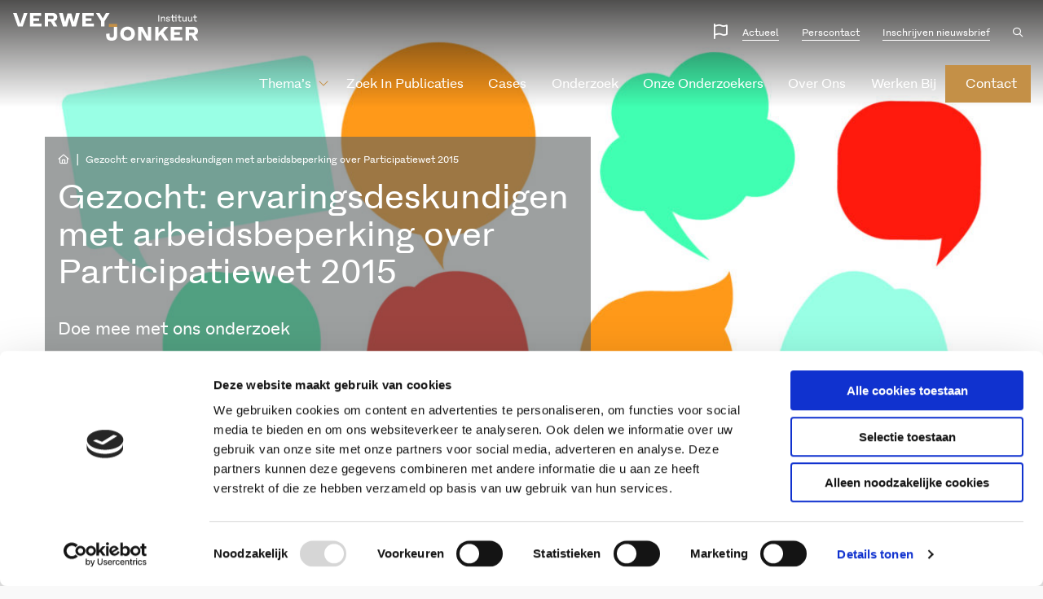

--- FILE ---
content_type: text/html; charset=utf-8
request_url: https://www.google.com/recaptcha/api2/anchor?ar=1&k=6LfhutQZAAAAAAQMt2LSH2DS3otc32cg4Vt4Adq7&co=aHR0cHM6Ly93d3cudmVyd2V5LWpvbmtlci5ubDo0NDM.&hl=en&v=N67nZn4AqZkNcbeMu4prBgzg&size=invisible&anchor-ms=20000&execute-ms=30000&cb=ocas1ho429m0
body_size: 48883
content:
<!DOCTYPE HTML><html dir="ltr" lang="en"><head><meta http-equiv="Content-Type" content="text/html; charset=UTF-8">
<meta http-equiv="X-UA-Compatible" content="IE=edge">
<title>reCAPTCHA</title>
<style type="text/css">
/* cyrillic-ext */
@font-face {
  font-family: 'Roboto';
  font-style: normal;
  font-weight: 400;
  font-stretch: 100%;
  src: url(//fonts.gstatic.com/s/roboto/v48/KFO7CnqEu92Fr1ME7kSn66aGLdTylUAMa3GUBHMdazTgWw.woff2) format('woff2');
  unicode-range: U+0460-052F, U+1C80-1C8A, U+20B4, U+2DE0-2DFF, U+A640-A69F, U+FE2E-FE2F;
}
/* cyrillic */
@font-face {
  font-family: 'Roboto';
  font-style: normal;
  font-weight: 400;
  font-stretch: 100%;
  src: url(//fonts.gstatic.com/s/roboto/v48/KFO7CnqEu92Fr1ME7kSn66aGLdTylUAMa3iUBHMdazTgWw.woff2) format('woff2');
  unicode-range: U+0301, U+0400-045F, U+0490-0491, U+04B0-04B1, U+2116;
}
/* greek-ext */
@font-face {
  font-family: 'Roboto';
  font-style: normal;
  font-weight: 400;
  font-stretch: 100%;
  src: url(//fonts.gstatic.com/s/roboto/v48/KFO7CnqEu92Fr1ME7kSn66aGLdTylUAMa3CUBHMdazTgWw.woff2) format('woff2');
  unicode-range: U+1F00-1FFF;
}
/* greek */
@font-face {
  font-family: 'Roboto';
  font-style: normal;
  font-weight: 400;
  font-stretch: 100%;
  src: url(//fonts.gstatic.com/s/roboto/v48/KFO7CnqEu92Fr1ME7kSn66aGLdTylUAMa3-UBHMdazTgWw.woff2) format('woff2');
  unicode-range: U+0370-0377, U+037A-037F, U+0384-038A, U+038C, U+038E-03A1, U+03A3-03FF;
}
/* math */
@font-face {
  font-family: 'Roboto';
  font-style: normal;
  font-weight: 400;
  font-stretch: 100%;
  src: url(//fonts.gstatic.com/s/roboto/v48/KFO7CnqEu92Fr1ME7kSn66aGLdTylUAMawCUBHMdazTgWw.woff2) format('woff2');
  unicode-range: U+0302-0303, U+0305, U+0307-0308, U+0310, U+0312, U+0315, U+031A, U+0326-0327, U+032C, U+032F-0330, U+0332-0333, U+0338, U+033A, U+0346, U+034D, U+0391-03A1, U+03A3-03A9, U+03B1-03C9, U+03D1, U+03D5-03D6, U+03F0-03F1, U+03F4-03F5, U+2016-2017, U+2034-2038, U+203C, U+2040, U+2043, U+2047, U+2050, U+2057, U+205F, U+2070-2071, U+2074-208E, U+2090-209C, U+20D0-20DC, U+20E1, U+20E5-20EF, U+2100-2112, U+2114-2115, U+2117-2121, U+2123-214F, U+2190, U+2192, U+2194-21AE, U+21B0-21E5, U+21F1-21F2, U+21F4-2211, U+2213-2214, U+2216-22FF, U+2308-230B, U+2310, U+2319, U+231C-2321, U+2336-237A, U+237C, U+2395, U+239B-23B7, U+23D0, U+23DC-23E1, U+2474-2475, U+25AF, U+25B3, U+25B7, U+25BD, U+25C1, U+25CA, U+25CC, U+25FB, U+266D-266F, U+27C0-27FF, U+2900-2AFF, U+2B0E-2B11, U+2B30-2B4C, U+2BFE, U+3030, U+FF5B, U+FF5D, U+1D400-1D7FF, U+1EE00-1EEFF;
}
/* symbols */
@font-face {
  font-family: 'Roboto';
  font-style: normal;
  font-weight: 400;
  font-stretch: 100%;
  src: url(//fonts.gstatic.com/s/roboto/v48/KFO7CnqEu92Fr1ME7kSn66aGLdTylUAMaxKUBHMdazTgWw.woff2) format('woff2');
  unicode-range: U+0001-000C, U+000E-001F, U+007F-009F, U+20DD-20E0, U+20E2-20E4, U+2150-218F, U+2190, U+2192, U+2194-2199, U+21AF, U+21E6-21F0, U+21F3, U+2218-2219, U+2299, U+22C4-22C6, U+2300-243F, U+2440-244A, U+2460-24FF, U+25A0-27BF, U+2800-28FF, U+2921-2922, U+2981, U+29BF, U+29EB, U+2B00-2BFF, U+4DC0-4DFF, U+FFF9-FFFB, U+10140-1018E, U+10190-1019C, U+101A0, U+101D0-101FD, U+102E0-102FB, U+10E60-10E7E, U+1D2C0-1D2D3, U+1D2E0-1D37F, U+1F000-1F0FF, U+1F100-1F1AD, U+1F1E6-1F1FF, U+1F30D-1F30F, U+1F315, U+1F31C, U+1F31E, U+1F320-1F32C, U+1F336, U+1F378, U+1F37D, U+1F382, U+1F393-1F39F, U+1F3A7-1F3A8, U+1F3AC-1F3AF, U+1F3C2, U+1F3C4-1F3C6, U+1F3CA-1F3CE, U+1F3D4-1F3E0, U+1F3ED, U+1F3F1-1F3F3, U+1F3F5-1F3F7, U+1F408, U+1F415, U+1F41F, U+1F426, U+1F43F, U+1F441-1F442, U+1F444, U+1F446-1F449, U+1F44C-1F44E, U+1F453, U+1F46A, U+1F47D, U+1F4A3, U+1F4B0, U+1F4B3, U+1F4B9, U+1F4BB, U+1F4BF, U+1F4C8-1F4CB, U+1F4D6, U+1F4DA, U+1F4DF, U+1F4E3-1F4E6, U+1F4EA-1F4ED, U+1F4F7, U+1F4F9-1F4FB, U+1F4FD-1F4FE, U+1F503, U+1F507-1F50B, U+1F50D, U+1F512-1F513, U+1F53E-1F54A, U+1F54F-1F5FA, U+1F610, U+1F650-1F67F, U+1F687, U+1F68D, U+1F691, U+1F694, U+1F698, U+1F6AD, U+1F6B2, U+1F6B9-1F6BA, U+1F6BC, U+1F6C6-1F6CF, U+1F6D3-1F6D7, U+1F6E0-1F6EA, U+1F6F0-1F6F3, U+1F6F7-1F6FC, U+1F700-1F7FF, U+1F800-1F80B, U+1F810-1F847, U+1F850-1F859, U+1F860-1F887, U+1F890-1F8AD, U+1F8B0-1F8BB, U+1F8C0-1F8C1, U+1F900-1F90B, U+1F93B, U+1F946, U+1F984, U+1F996, U+1F9E9, U+1FA00-1FA6F, U+1FA70-1FA7C, U+1FA80-1FA89, U+1FA8F-1FAC6, U+1FACE-1FADC, U+1FADF-1FAE9, U+1FAF0-1FAF8, U+1FB00-1FBFF;
}
/* vietnamese */
@font-face {
  font-family: 'Roboto';
  font-style: normal;
  font-weight: 400;
  font-stretch: 100%;
  src: url(//fonts.gstatic.com/s/roboto/v48/KFO7CnqEu92Fr1ME7kSn66aGLdTylUAMa3OUBHMdazTgWw.woff2) format('woff2');
  unicode-range: U+0102-0103, U+0110-0111, U+0128-0129, U+0168-0169, U+01A0-01A1, U+01AF-01B0, U+0300-0301, U+0303-0304, U+0308-0309, U+0323, U+0329, U+1EA0-1EF9, U+20AB;
}
/* latin-ext */
@font-face {
  font-family: 'Roboto';
  font-style: normal;
  font-weight: 400;
  font-stretch: 100%;
  src: url(//fonts.gstatic.com/s/roboto/v48/KFO7CnqEu92Fr1ME7kSn66aGLdTylUAMa3KUBHMdazTgWw.woff2) format('woff2');
  unicode-range: U+0100-02BA, U+02BD-02C5, U+02C7-02CC, U+02CE-02D7, U+02DD-02FF, U+0304, U+0308, U+0329, U+1D00-1DBF, U+1E00-1E9F, U+1EF2-1EFF, U+2020, U+20A0-20AB, U+20AD-20C0, U+2113, U+2C60-2C7F, U+A720-A7FF;
}
/* latin */
@font-face {
  font-family: 'Roboto';
  font-style: normal;
  font-weight: 400;
  font-stretch: 100%;
  src: url(//fonts.gstatic.com/s/roboto/v48/KFO7CnqEu92Fr1ME7kSn66aGLdTylUAMa3yUBHMdazQ.woff2) format('woff2');
  unicode-range: U+0000-00FF, U+0131, U+0152-0153, U+02BB-02BC, U+02C6, U+02DA, U+02DC, U+0304, U+0308, U+0329, U+2000-206F, U+20AC, U+2122, U+2191, U+2193, U+2212, U+2215, U+FEFF, U+FFFD;
}
/* cyrillic-ext */
@font-face {
  font-family: 'Roboto';
  font-style: normal;
  font-weight: 500;
  font-stretch: 100%;
  src: url(//fonts.gstatic.com/s/roboto/v48/KFO7CnqEu92Fr1ME7kSn66aGLdTylUAMa3GUBHMdazTgWw.woff2) format('woff2');
  unicode-range: U+0460-052F, U+1C80-1C8A, U+20B4, U+2DE0-2DFF, U+A640-A69F, U+FE2E-FE2F;
}
/* cyrillic */
@font-face {
  font-family: 'Roboto';
  font-style: normal;
  font-weight: 500;
  font-stretch: 100%;
  src: url(//fonts.gstatic.com/s/roboto/v48/KFO7CnqEu92Fr1ME7kSn66aGLdTylUAMa3iUBHMdazTgWw.woff2) format('woff2');
  unicode-range: U+0301, U+0400-045F, U+0490-0491, U+04B0-04B1, U+2116;
}
/* greek-ext */
@font-face {
  font-family: 'Roboto';
  font-style: normal;
  font-weight: 500;
  font-stretch: 100%;
  src: url(//fonts.gstatic.com/s/roboto/v48/KFO7CnqEu92Fr1ME7kSn66aGLdTylUAMa3CUBHMdazTgWw.woff2) format('woff2');
  unicode-range: U+1F00-1FFF;
}
/* greek */
@font-face {
  font-family: 'Roboto';
  font-style: normal;
  font-weight: 500;
  font-stretch: 100%;
  src: url(//fonts.gstatic.com/s/roboto/v48/KFO7CnqEu92Fr1ME7kSn66aGLdTylUAMa3-UBHMdazTgWw.woff2) format('woff2');
  unicode-range: U+0370-0377, U+037A-037F, U+0384-038A, U+038C, U+038E-03A1, U+03A3-03FF;
}
/* math */
@font-face {
  font-family: 'Roboto';
  font-style: normal;
  font-weight: 500;
  font-stretch: 100%;
  src: url(//fonts.gstatic.com/s/roboto/v48/KFO7CnqEu92Fr1ME7kSn66aGLdTylUAMawCUBHMdazTgWw.woff2) format('woff2');
  unicode-range: U+0302-0303, U+0305, U+0307-0308, U+0310, U+0312, U+0315, U+031A, U+0326-0327, U+032C, U+032F-0330, U+0332-0333, U+0338, U+033A, U+0346, U+034D, U+0391-03A1, U+03A3-03A9, U+03B1-03C9, U+03D1, U+03D5-03D6, U+03F0-03F1, U+03F4-03F5, U+2016-2017, U+2034-2038, U+203C, U+2040, U+2043, U+2047, U+2050, U+2057, U+205F, U+2070-2071, U+2074-208E, U+2090-209C, U+20D0-20DC, U+20E1, U+20E5-20EF, U+2100-2112, U+2114-2115, U+2117-2121, U+2123-214F, U+2190, U+2192, U+2194-21AE, U+21B0-21E5, U+21F1-21F2, U+21F4-2211, U+2213-2214, U+2216-22FF, U+2308-230B, U+2310, U+2319, U+231C-2321, U+2336-237A, U+237C, U+2395, U+239B-23B7, U+23D0, U+23DC-23E1, U+2474-2475, U+25AF, U+25B3, U+25B7, U+25BD, U+25C1, U+25CA, U+25CC, U+25FB, U+266D-266F, U+27C0-27FF, U+2900-2AFF, U+2B0E-2B11, U+2B30-2B4C, U+2BFE, U+3030, U+FF5B, U+FF5D, U+1D400-1D7FF, U+1EE00-1EEFF;
}
/* symbols */
@font-face {
  font-family: 'Roboto';
  font-style: normal;
  font-weight: 500;
  font-stretch: 100%;
  src: url(//fonts.gstatic.com/s/roboto/v48/KFO7CnqEu92Fr1ME7kSn66aGLdTylUAMaxKUBHMdazTgWw.woff2) format('woff2');
  unicode-range: U+0001-000C, U+000E-001F, U+007F-009F, U+20DD-20E0, U+20E2-20E4, U+2150-218F, U+2190, U+2192, U+2194-2199, U+21AF, U+21E6-21F0, U+21F3, U+2218-2219, U+2299, U+22C4-22C6, U+2300-243F, U+2440-244A, U+2460-24FF, U+25A0-27BF, U+2800-28FF, U+2921-2922, U+2981, U+29BF, U+29EB, U+2B00-2BFF, U+4DC0-4DFF, U+FFF9-FFFB, U+10140-1018E, U+10190-1019C, U+101A0, U+101D0-101FD, U+102E0-102FB, U+10E60-10E7E, U+1D2C0-1D2D3, U+1D2E0-1D37F, U+1F000-1F0FF, U+1F100-1F1AD, U+1F1E6-1F1FF, U+1F30D-1F30F, U+1F315, U+1F31C, U+1F31E, U+1F320-1F32C, U+1F336, U+1F378, U+1F37D, U+1F382, U+1F393-1F39F, U+1F3A7-1F3A8, U+1F3AC-1F3AF, U+1F3C2, U+1F3C4-1F3C6, U+1F3CA-1F3CE, U+1F3D4-1F3E0, U+1F3ED, U+1F3F1-1F3F3, U+1F3F5-1F3F7, U+1F408, U+1F415, U+1F41F, U+1F426, U+1F43F, U+1F441-1F442, U+1F444, U+1F446-1F449, U+1F44C-1F44E, U+1F453, U+1F46A, U+1F47D, U+1F4A3, U+1F4B0, U+1F4B3, U+1F4B9, U+1F4BB, U+1F4BF, U+1F4C8-1F4CB, U+1F4D6, U+1F4DA, U+1F4DF, U+1F4E3-1F4E6, U+1F4EA-1F4ED, U+1F4F7, U+1F4F9-1F4FB, U+1F4FD-1F4FE, U+1F503, U+1F507-1F50B, U+1F50D, U+1F512-1F513, U+1F53E-1F54A, U+1F54F-1F5FA, U+1F610, U+1F650-1F67F, U+1F687, U+1F68D, U+1F691, U+1F694, U+1F698, U+1F6AD, U+1F6B2, U+1F6B9-1F6BA, U+1F6BC, U+1F6C6-1F6CF, U+1F6D3-1F6D7, U+1F6E0-1F6EA, U+1F6F0-1F6F3, U+1F6F7-1F6FC, U+1F700-1F7FF, U+1F800-1F80B, U+1F810-1F847, U+1F850-1F859, U+1F860-1F887, U+1F890-1F8AD, U+1F8B0-1F8BB, U+1F8C0-1F8C1, U+1F900-1F90B, U+1F93B, U+1F946, U+1F984, U+1F996, U+1F9E9, U+1FA00-1FA6F, U+1FA70-1FA7C, U+1FA80-1FA89, U+1FA8F-1FAC6, U+1FACE-1FADC, U+1FADF-1FAE9, U+1FAF0-1FAF8, U+1FB00-1FBFF;
}
/* vietnamese */
@font-face {
  font-family: 'Roboto';
  font-style: normal;
  font-weight: 500;
  font-stretch: 100%;
  src: url(//fonts.gstatic.com/s/roboto/v48/KFO7CnqEu92Fr1ME7kSn66aGLdTylUAMa3OUBHMdazTgWw.woff2) format('woff2');
  unicode-range: U+0102-0103, U+0110-0111, U+0128-0129, U+0168-0169, U+01A0-01A1, U+01AF-01B0, U+0300-0301, U+0303-0304, U+0308-0309, U+0323, U+0329, U+1EA0-1EF9, U+20AB;
}
/* latin-ext */
@font-face {
  font-family: 'Roboto';
  font-style: normal;
  font-weight: 500;
  font-stretch: 100%;
  src: url(//fonts.gstatic.com/s/roboto/v48/KFO7CnqEu92Fr1ME7kSn66aGLdTylUAMa3KUBHMdazTgWw.woff2) format('woff2');
  unicode-range: U+0100-02BA, U+02BD-02C5, U+02C7-02CC, U+02CE-02D7, U+02DD-02FF, U+0304, U+0308, U+0329, U+1D00-1DBF, U+1E00-1E9F, U+1EF2-1EFF, U+2020, U+20A0-20AB, U+20AD-20C0, U+2113, U+2C60-2C7F, U+A720-A7FF;
}
/* latin */
@font-face {
  font-family: 'Roboto';
  font-style: normal;
  font-weight: 500;
  font-stretch: 100%;
  src: url(//fonts.gstatic.com/s/roboto/v48/KFO7CnqEu92Fr1ME7kSn66aGLdTylUAMa3yUBHMdazQ.woff2) format('woff2');
  unicode-range: U+0000-00FF, U+0131, U+0152-0153, U+02BB-02BC, U+02C6, U+02DA, U+02DC, U+0304, U+0308, U+0329, U+2000-206F, U+20AC, U+2122, U+2191, U+2193, U+2212, U+2215, U+FEFF, U+FFFD;
}
/* cyrillic-ext */
@font-face {
  font-family: 'Roboto';
  font-style: normal;
  font-weight: 900;
  font-stretch: 100%;
  src: url(//fonts.gstatic.com/s/roboto/v48/KFO7CnqEu92Fr1ME7kSn66aGLdTylUAMa3GUBHMdazTgWw.woff2) format('woff2');
  unicode-range: U+0460-052F, U+1C80-1C8A, U+20B4, U+2DE0-2DFF, U+A640-A69F, U+FE2E-FE2F;
}
/* cyrillic */
@font-face {
  font-family: 'Roboto';
  font-style: normal;
  font-weight: 900;
  font-stretch: 100%;
  src: url(//fonts.gstatic.com/s/roboto/v48/KFO7CnqEu92Fr1ME7kSn66aGLdTylUAMa3iUBHMdazTgWw.woff2) format('woff2');
  unicode-range: U+0301, U+0400-045F, U+0490-0491, U+04B0-04B1, U+2116;
}
/* greek-ext */
@font-face {
  font-family: 'Roboto';
  font-style: normal;
  font-weight: 900;
  font-stretch: 100%;
  src: url(//fonts.gstatic.com/s/roboto/v48/KFO7CnqEu92Fr1ME7kSn66aGLdTylUAMa3CUBHMdazTgWw.woff2) format('woff2');
  unicode-range: U+1F00-1FFF;
}
/* greek */
@font-face {
  font-family: 'Roboto';
  font-style: normal;
  font-weight: 900;
  font-stretch: 100%;
  src: url(//fonts.gstatic.com/s/roboto/v48/KFO7CnqEu92Fr1ME7kSn66aGLdTylUAMa3-UBHMdazTgWw.woff2) format('woff2');
  unicode-range: U+0370-0377, U+037A-037F, U+0384-038A, U+038C, U+038E-03A1, U+03A3-03FF;
}
/* math */
@font-face {
  font-family: 'Roboto';
  font-style: normal;
  font-weight: 900;
  font-stretch: 100%;
  src: url(//fonts.gstatic.com/s/roboto/v48/KFO7CnqEu92Fr1ME7kSn66aGLdTylUAMawCUBHMdazTgWw.woff2) format('woff2');
  unicode-range: U+0302-0303, U+0305, U+0307-0308, U+0310, U+0312, U+0315, U+031A, U+0326-0327, U+032C, U+032F-0330, U+0332-0333, U+0338, U+033A, U+0346, U+034D, U+0391-03A1, U+03A3-03A9, U+03B1-03C9, U+03D1, U+03D5-03D6, U+03F0-03F1, U+03F4-03F5, U+2016-2017, U+2034-2038, U+203C, U+2040, U+2043, U+2047, U+2050, U+2057, U+205F, U+2070-2071, U+2074-208E, U+2090-209C, U+20D0-20DC, U+20E1, U+20E5-20EF, U+2100-2112, U+2114-2115, U+2117-2121, U+2123-214F, U+2190, U+2192, U+2194-21AE, U+21B0-21E5, U+21F1-21F2, U+21F4-2211, U+2213-2214, U+2216-22FF, U+2308-230B, U+2310, U+2319, U+231C-2321, U+2336-237A, U+237C, U+2395, U+239B-23B7, U+23D0, U+23DC-23E1, U+2474-2475, U+25AF, U+25B3, U+25B7, U+25BD, U+25C1, U+25CA, U+25CC, U+25FB, U+266D-266F, U+27C0-27FF, U+2900-2AFF, U+2B0E-2B11, U+2B30-2B4C, U+2BFE, U+3030, U+FF5B, U+FF5D, U+1D400-1D7FF, U+1EE00-1EEFF;
}
/* symbols */
@font-face {
  font-family: 'Roboto';
  font-style: normal;
  font-weight: 900;
  font-stretch: 100%;
  src: url(//fonts.gstatic.com/s/roboto/v48/KFO7CnqEu92Fr1ME7kSn66aGLdTylUAMaxKUBHMdazTgWw.woff2) format('woff2');
  unicode-range: U+0001-000C, U+000E-001F, U+007F-009F, U+20DD-20E0, U+20E2-20E4, U+2150-218F, U+2190, U+2192, U+2194-2199, U+21AF, U+21E6-21F0, U+21F3, U+2218-2219, U+2299, U+22C4-22C6, U+2300-243F, U+2440-244A, U+2460-24FF, U+25A0-27BF, U+2800-28FF, U+2921-2922, U+2981, U+29BF, U+29EB, U+2B00-2BFF, U+4DC0-4DFF, U+FFF9-FFFB, U+10140-1018E, U+10190-1019C, U+101A0, U+101D0-101FD, U+102E0-102FB, U+10E60-10E7E, U+1D2C0-1D2D3, U+1D2E0-1D37F, U+1F000-1F0FF, U+1F100-1F1AD, U+1F1E6-1F1FF, U+1F30D-1F30F, U+1F315, U+1F31C, U+1F31E, U+1F320-1F32C, U+1F336, U+1F378, U+1F37D, U+1F382, U+1F393-1F39F, U+1F3A7-1F3A8, U+1F3AC-1F3AF, U+1F3C2, U+1F3C4-1F3C6, U+1F3CA-1F3CE, U+1F3D4-1F3E0, U+1F3ED, U+1F3F1-1F3F3, U+1F3F5-1F3F7, U+1F408, U+1F415, U+1F41F, U+1F426, U+1F43F, U+1F441-1F442, U+1F444, U+1F446-1F449, U+1F44C-1F44E, U+1F453, U+1F46A, U+1F47D, U+1F4A3, U+1F4B0, U+1F4B3, U+1F4B9, U+1F4BB, U+1F4BF, U+1F4C8-1F4CB, U+1F4D6, U+1F4DA, U+1F4DF, U+1F4E3-1F4E6, U+1F4EA-1F4ED, U+1F4F7, U+1F4F9-1F4FB, U+1F4FD-1F4FE, U+1F503, U+1F507-1F50B, U+1F50D, U+1F512-1F513, U+1F53E-1F54A, U+1F54F-1F5FA, U+1F610, U+1F650-1F67F, U+1F687, U+1F68D, U+1F691, U+1F694, U+1F698, U+1F6AD, U+1F6B2, U+1F6B9-1F6BA, U+1F6BC, U+1F6C6-1F6CF, U+1F6D3-1F6D7, U+1F6E0-1F6EA, U+1F6F0-1F6F3, U+1F6F7-1F6FC, U+1F700-1F7FF, U+1F800-1F80B, U+1F810-1F847, U+1F850-1F859, U+1F860-1F887, U+1F890-1F8AD, U+1F8B0-1F8BB, U+1F8C0-1F8C1, U+1F900-1F90B, U+1F93B, U+1F946, U+1F984, U+1F996, U+1F9E9, U+1FA00-1FA6F, U+1FA70-1FA7C, U+1FA80-1FA89, U+1FA8F-1FAC6, U+1FACE-1FADC, U+1FADF-1FAE9, U+1FAF0-1FAF8, U+1FB00-1FBFF;
}
/* vietnamese */
@font-face {
  font-family: 'Roboto';
  font-style: normal;
  font-weight: 900;
  font-stretch: 100%;
  src: url(//fonts.gstatic.com/s/roboto/v48/KFO7CnqEu92Fr1ME7kSn66aGLdTylUAMa3OUBHMdazTgWw.woff2) format('woff2');
  unicode-range: U+0102-0103, U+0110-0111, U+0128-0129, U+0168-0169, U+01A0-01A1, U+01AF-01B0, U+0300-0301, U+0303-0304, U+0308-0309, U+0323, U+0329, U+1EA0-1EF9, U+20AB;
}
/* latin-ext */
@font-face {
  font-family: 'Roboto';
  font-style: normal;
  font-weight: 900;
  font-stretch: 100%;
  src: url(//fonts.gstatic.com/s/roboto/v48/KFO7CnqEu92Fr1ME7kSn66aGLdTylUAMa3KUBHMdazTgWw.woff2) format('woff2');
  unicode-range: U+0100-02BA, U+02BD-02C5, U+02C7-02CC, U+02CE-02D7, U+02DD-02FF, U+0304, U+0308, U+0329, U+1D00-1DBF, U+1E00-1E9F, U+1EF2-1EFF, U+2020, U+20A0-20AB, U+20AD-20C0, U+2113, U+2C60-2C7F, U+A720-A7FF;
}
/* latin */
@font-face {
  font-family: 'Roboto';
  font-style: normal;
  font-weight: 900;
  font-stretch: 100%;
  src: url(//fonts.gstatic.com/s/roboto/v48/KFO7CnqEu92Fr1ME7kSn66aGLdTylUAMa3yUBHMdazQ.woff2) format('woff2');
  unicode-range: U+0000-00FF, U+0131, U+0152-0153, U+02BB-02BC, U+02C6, U+02DA, U+02DC, U+0304, U+0308, U+0329, U+2000-206F, U+20AC, U+2122, U+2191, U+2193, U+2212, U+2215, U+FEFF, U+FFFD;
}

</style>
<link rel="stylesheet" type="text/css" href="https://www.gstatic.com/recaptcha/releases/N67nZn4AqZkNcbeMu4prBgzg/styles__ltr.css">
<script nonce="CciTke6b26Ic0Waa74R4sA" type="text/javascript">window['__recaptcha_api'] = 'https://www.google.com/recaptcha/api2/';</script>
<script type="text/javascript" src="https://www.gstatic.com/recaptcha/releases/N67nZn4AqZkNcbeMu4prBgzg/recaptcha__en.js" nonce="CciTke6b26Ic0Waa74R4sA">
      
    </script></head>
<body><div id="rc-anchor-alert" class="rc-anchor-alert"></div>
<input type="hidden" id="recaptcha-token" value="[base64]">
<script type="text/javascript" nonce="CciTke6b26Ic0Waa74R4sA">
      recaptcha.anchor.Main.init("[\x22ainput\x22,[\x22bgdata\x22,\x22\x22,\[base64]/[base64]/[base64]/[base64]/[base64]/[base64]/KGcoTywyNTMsTy5PKSxVRyhPLEMpKTpnKE8sMjUzLEMpLE8pKSxsKSksTykpfSxieT1mdW5jdGlvbihDLE8sdSxsKXtmb3IobD0odT1SKEMpLDApO08+MDtPLS0pbD1sPDw4fFooQyk7ZyhDLHUsbCl9LFVHPWZ1bmN0aW9uKEMsTyl7Qy5pLmxlbmd0aD4xMDQ/[base64]/[base64]/[base64]/[base64]/[base64]/[base64]/[base64]\\u003d\x22,\[base64]\\u003d\\u003d\x22,\[base64]/DvjhUMjQ7w5FLwokadMKkQUnDsxRue3PDvMKOwr5+UMKGQsKnwpAkXsOkw71RL2ITwrzDvcKcNFLDmMOewovDosKmTyVfw4J/HS1yHQnDsT9zVn5gwrLDj3ctaG5vY8OFwq3DlcKtwrjDq0BtCC7ChcKSOsKWO8OXw4vCrDU8w6URS3fDnVAGwo3CmC47w7DDjS7Cv8OzTMKSw7sDw4Jfwrw2wpJxwrl9w6LCvDofEsODU8OEGALCpnvCkjcZVCQcwrU/[base64]/Dug9two8JKgHCoMKJwpjCtEnDjMOfwroNd8KjYMK/aQ0rwoXDnTPCpcKCaSBGQBsrai3CqRgofkI/[base64]/[base64]/CkSDDkAxqw6UewrLDpsKxwotQQ1rDusKvWR4pblFDwpReYUvCh8OJcMKkL11jwrdkwpFCAsKqSMOUw5LDk8Kuw4nDmAwaR8K8E3DCsWVWC1Ebw5d+anAkeMK+FUNjYVZUTnlBal42GMODKj1twpvDlnzDksKVw5oiw4XDnjzDiHJrSMKDw5DCr1FFAMKIBl/CrcOZwrclw67Cpl4mwqzCkcOYw4LDs8OjDsOBwqDDp3JVD8Ouwr5GwrRcwqpICko3HFADa8KPwqfDh8KNPMOOwonCmkNXw7nCoRsOwrJTw4Y/[base64]/DrSPCpDTCjMOOwpExw5tfXGgHw63Cskoqw4jDicOFwozCn34Ew5vDqkg/AVBVw6Q3QcKowrDCvXPDhVrDhsK9w6IAwoBOAcOpw7jDqzk0w6AFBVgawqN9DREfTkBrw4V3XMKBI8KMCW8SWcKsbW3DrHfCkyvDrcKwwq/CjMKiwqp4wpEJYcOtDsOfHDAhwoFcwr4RMBDDtMO9AVZgw4zDtmnCqwrCqkLCsSXDnMOHw5xmwrBbw6MrRhrCqmrDoRDDu8OjWA41U8OcdUkyaEHDl1kcOAbCs1RAK8OhwoU+JDQ7XRjDhMK3JE5EwpjDoyDDisKWw5k3MEXDpMO6G1/DmRYWcMKaZFEYw6rDvlLDjsKxw6RVw6Y+A8OpX2/Cn8KKwqlVTnXDjcKAQBnDqsK5fMORwrzCqzsFwrPCjGhPw4gsP8OQH2XCs3XDlhHChMKnMsO/wpMoecOUHMO/[base64]/DjSnDqMK/w4kvIsO3Im/DslkJwpQTTMK4ICdGNMO0wpBGFnDCtHPDiVvCkxDCrUBDwqZOw6DDixvCsgggwoNSw6fCmzvDv8OFVH/DhnHClsOFw77DnMKeCHnDoMOjw6I/[base64]/w4xnwovDj0Urw4bCtcKgdcO4IcOJwrrCmsKARsO0wqhfwrvDmcK3Sms6w6/CoDx3w5pmbGxpwojDnBPCkHzDpsO9dQzCtMO2VmM0JR8fw7IwLAVLacK5fw8NGVZiGkFPE8OgGMONIsKpNsOowp42F8OII8OlVnjDk8KbLR/CghfDrMO1d8Kpe1NJCcKMbgjDjsOqeMO6w75XaMOgdmTCnX1zYcKxwqnDlnnCgcKmAiI6WB/[base64]/ChkcQKsOzO8Ksw47Cq8KNwo/[base64]/CosKyT8K3woTDqsO5wo/[base64]/CusKMK8OAw4ZjH8KKwrLCqsKWwpZ4wo/DpMOtw7TDjsK8TcOXWwnCncOAw5rCsGDDkSrDt8OowqXDtgcOwpZpwq0awqfCkMOeIB9EfFzCtMK6ZXPChMOpw5TCm1E2wqfCiFvDscKGw67CukPCrjFqXF0pwpHCt3rCo11ufMO/wqUHNRDDtE8LZsORw6XDiFRzwq/[base64]/Dghxpw43Du8K5XAXCusKNw7/Dm07Di2fCisKywpHCs8Krw68QQsO6wrjCi2nDuXvCsX7CiQxOwplNw4rDrA/[base64]/amXDlUzDiUnDksOVe8OewovDp8KMw5/Do8KgXh5NwrwJwojDnFJawrLCu8OVw4s/w6BOwpvClcKCewLDsnXDosO/wq9xw64wQcKww4fCnWXDt8Odw5bDs8ORVDfDucOcw5DDnAnCm8OFWzHCjy1cw5XCvMKQwqgbQsKmwrPCo1Adwq5ew7zCncOlR8OFOxLDlcORZXHCqXYIwq7CjTE5wpViw6ktSF7DhEdvw6NMwrA5wq1fwoFkwqN9FUfCgWDDh8Kzw7jCg8Oew4oJw5gSwpJww5zCk8O/[base64]/OMKaXRjDpTEjM3jCi8OKccKBw5fDg8KmAsOjw6Yqw6YwwpTDgwR/[base64]/w4rDlyDCtsOXwrLDrcK3Y8O4EwfCiMOzAMKVKjdQVEVKVQjCu2hfw5TCrFXDlGnCncKwNMOocGo/ImHDncKiwo86VBjCgsKmwqXDisKowpkpFMOlw4BTEsKaacOHZsOcwr3Dl8KSaSnCuz0KTl4ZwrN8YMOrB3tEQMOFwoPCrcO9wr17G8Orw5jDl3UYwpPCpcOgw6zDu8O0wocvw4TDik3DgzjDpsK2wrjDo8K7wrXCj8KMw5PCt8KlfT0HFMOQwotAwpN9FG/Dl2LDosKqwqnDmMKUF8KYwrzDnsOpHX92VS0uD8K0QcObwoXDoUjCtEIVwr3CusOEw5XDuy3CpgLChD/DsVjDuWRWw5wgwp1QwoxfwrDChC4Cw4YIw7fCrMOPIsK3w7IMdcOyw4PDmGbCpU1eTA9+KcOffhfCg8K9w6xGUi3DmcOaG8Ktfx8ow5Zte1U/CzAmw7diQUBjwoZ1w4wHRMONw5w0d8OSwrDDjQ1aS8K9wqnCvcOeV8OybMO7cQ/DusKqwq0Kw6ZCwqByW8OMwoxQw4nCocKNS8KoOVnCmsKewrzDmcKHS8OjBsOUw7RFwpkXbkYvwrfDpcKGwp7CvRXDjsOjw5pew6XDq0jCpDlxB8OtwpDDkSVRBzDCr3pmMMKNDMKcO8KxEUzDmhNTwq7CuMOlH0nCoU8kfsOzeMKCwpodU1/CoBZGwo3CmSkewrXDlhMFccKFUMOuNCzCq8Oswq7Dq3/[base64]/DtsObwo5Jw7gDKnEraiDCrh7DnC/DuVnCvcKUAMK6wo7DvTXCoWEsw4hkH8OvalnCvMOGwqHCmMK1M8OAeThdw6ojwrg9wrpLwowPUMKYFgImFyt7aMO1KFjClMKzwrBNwqHDvA1lw58zwrQMwoJgb2xEImQ3NMOlbwzCpVfDvsOBRykrwo7DkMK/[base64]/DklrDqBfCvsOXY8KmAcK8wq7CicOOPhk0wrvCn8OZNjNMw6jCncOmwrXDlcKxfsKFbQdewronw7QLwofDlMKMwoQDO2fCo8OSw6BnbT43woU/FsKtfCvCm1xaSm5dw4dTbsOPbsK6w64Cw7teE8KyUghHwrhhwqjDvMKTWy9Vw5LCg8KNworDgsORf3fDnGcXw7jClAAmQcOWEBc7MF/[base64]/D3Uqw5PCucK/BzrDrcOnw7RYwrgJwoI1IAbCji/DhlHDlVgrKTgma8KTIsK6w5IgFRHDucK3w6XCjsKbF1XDkxXClsOtEsOxHQDCnMO8w7oJw7oawpbDqXcuwpHCg07CpcO3wqQxKQlxwqkdwobDjMOnRBTDrT7CtcK3MMOiUmhUwq/[base64]/CpcKewrTCmMOswoAlBcORw7nDlVE8wpnDv8OkwobDilRQJcOQwpoAICJTF8Oyw47DiMKuwphcTQpUwpUfw5fCs1jCjQNQVcO2wqnCnSzCk8KzScO6ZcO/[base64]/[base64]/[base64]/[base64]/DkMKxwpQhw55dwpA9I8OFN8KJw7sOwojCljXDl8KBwq3CpMOTEQ42w4QkdsKhWsOMVsK6Z8K5Qi/CrjUjwp/DqsODwrzCmEBDc8KZSBs+csOxwr1mwrpVaFjDnRNMw4ZMw4zCjsOMw6wGEcOtwpDCiMO/IlzCvMKvw5kjw4JIw5k/P8Kvw5Z2w5xxElnDlRDCucK3w5ktwoQaw6LCmcK9C8KYVizDlMO3NMOWJU/CusKoUw7DlXJ4TgTDpCPDvkwmY8OdEMK0wonDs8Kge8KYwo8Zw4gaZ0ETwok/[base64]/DrSIMwrXDnRdgJcK0w4Q/dCjChcO+wpXCiMKTw4vCiMOzDcKACcK+VsOUbcOPwrRCacKsdDRcwrLDkCvDpcKYXsOZw5g0ZMK/a8O2w6lWw5kmwoDCpcK/BybCoR7CtAYsw67DigjClcO3asOnwr83Y8OrHihtwo0ZPsKbVyYycx8aw63CscKjw4LDvH4qQsKXwqhRHHfDshtOBMOAb8KNwppBwqBJw4pjwrLDq8K7TsOudsOkwo/CuF/DtCFnwo7CmMKtXMOJYsO8CMO+X8OWd8KVesOmfh92ZcK6AxlFSVUPwo05BcOfw4fDpMK/woTCuRfDgzLDkMKwasKOMihywqc4SDpKCsOVw44PHMK/[base64]/CrcO9Y0LDpsOJZgxnw61EEwwcw6hQwrQof8OCwq0jwpXCscOywoZmMlXChAsxOX3CpUDDjsKDwpbDm8OXIMO6w6rDrFdSwoJwS8KYw6pvVGfCtMK/[base64]/CkcOJw63DgcOiaifDlH0wQU55MTA/wopPwrsnwrtiw7VHWRjCmhXDgsKzw5oXwr4hw7fCnxkVw4jDt37DncKcw6XClmzDiyvCtcO7NzdqF8Opw7EjwpbCpMO+wo5twr95w4wcRcOuwrTDlcKuPFLCtcODw6kYw7/DkQ4mw7XDrMK0PXgLXwnDswRFZcOXe3rDpsKowoDDgyrCo8O0w4PClcOywrordsKERcKzLcOiwqrDlWxowr5YwoXCpUEaCcKYT8KhYxHClH1AZMKiwpfDm8OTOjcaBWHCjFzCrFbDln02G8OBX8Ode1/[base64]/CtmYXVww1w5DDgVjDhUpjCAhjw5rDjEpEeSU4DsKpaMKQNi/[base64]/wpHCrsOgBA8IUcKZYVs/[base64]/[base64]/[base64]/DiMOmOioOSlnDiCs7wqPCi1HCu8OXCcKTPcOJbBpNHsK3wofDssOTw5cEMMO2dMK2a8OHEcOOwqpuwo1Xwq7DjAhWw5/DlmYuw67Dsyo2w5rDolIiUVVeOcKww5UbNMKyC8ORLMOGWsO2ZkUJwqw5ATXDsMK6wovDpWvDqkkuw4ICKMODDsOMwqLDqEZtZsO/wpHCnwRqw7jCqcOmwqdJw4nDj8KxJyjCiMOlQHwEw5rCn8Kfw5oTwr4Aw6rCkSdVwoHDol1AwrLCvcOlZsKXwqJyBcKnwqtfwqMBw4XDscKhw6t8JcK4w63ChsKMwoFCwqzCrsK+w5rDsS7DjzYBREfDnk57BgNEBcORIsO/[base64]/V8K2BT/Cu8K7w4Bsw5fCusKmw4gJCF3ChB7CtQZ2w5MBwoImAhoZw5doQxDDqVA/w57DjsOOcA54w5NUw6Mww4fDqx7CuWXCksOow73ChcKtMyQZWMKbw6rCmA3DpyxFPsO4H8Kyw5wwDsO1wpHCmsKgwr7Dg8OwHhJVTBzDjlLCj8OXwq3CqRAXw4PCrMOLAGnCmcKSWsOpM8OywqnDk2vCmA1gTi3ClTQDwq/CswRZV8KWFsKObHDDokHCqUFJesOpO8K/wrHCmklww4PCvcOjwrpULlLDr1hCJT3DmCQywqPDhFjCvXXDriJVwoAswpPCsHpjH0gPb8O2DHMxS8OJwp8Bwp8Vw4cHwrAuQjTDsj9YJcOqcsKuw7/CksOAw4zCl2MyUsOWw5AtScO3JkQgfnwiwp5awr55wqzCkMKJGsOHw5XDt8KjWQE9KlrDusObwoImw49KwpbDthnCiMKlwqV7w6LCvwnDjcOoFhsQBnPDg8KvfDEMw6vDjCPCg8KGw5xuK1AOwoglJ8KMSMOuwqkqwqkhBcKBw6/Cp8OGNcKbwpNIGw7Dm3RJGcK0dTHCkmM/wqDCmz8sw7duYsKcaErDuhfDkMOEOijCuVE9wptpWsK+McKfW3gGTnzCl2/[base64]/GcKPwrLDr8KGwonCkXpyw5vCs8OoQ8KkwrQ3GlDCuMOYWlpFw7vDrE7DtwJXw5hVORAeF0XDpz7CoMKMDlbDi8K5wqVTRMOgwr7ChsOmw7bCnsKswpDCkGLChFTDvsOncX/CtMOFTkLDo8OUwqLCrHDDu8KIOAHCkcKQfcK0woLClE/DpiVBwrElCHjCusOrG8KuMcOfeMOjXMKPw4U1VXrDtwbCh8KpBcKUwrLDuzrCnHcCw6LCj8O0wrbCucK9IATCqMOxw78wIxjCpcKSH09mZGvDnsKNYh8RTsK5DcKSKcKpw7LCssOWS8OuIMOJwrg/CljCo8OAwrDCh8Oyw58Pw5vCiQtXAcO/EzHCoMOBcy5zwrNBwrVKIcKmw7Fiw5NkwojCjGzCjsK6eMKWwocKwqVJw6/CsgEYw5rDqmLCk8Otw4I3Twp/w6TDtURcwq9UP8O7wrnCmG5/[base64]/CiUtaw5nCvjUAwpTDghtXwp/[base64]/[base64]/DkcKewrXCqMKFw5gYUT85cR4lUkXCocOqShl4w77CtSvCvEs7wqARwrkYwqnDsMOzwqUrwqnDg8K2wrLCpDrClTPDghpkwoVCGUPClsOAw5LCrMK1w4rCp8OSbsKvU8Onw5TCmWzCmsKLwqViwo/Cqltrw7/[base64]/DjcK0w6HDlhfClcKAw7bCpX7CsMK+wrwtT3tPHV4Ewo7DmcOMTRDDlA41VMOBw61Kw4cPw6RlDTTCgsOLBgPCusKfaMKww6PDtzBKw5nCjkF/[base64]/[base64]/wpZjw57Dg8KVd8KAQ8KZRx3DosKow4MFIlrCqsOrPn3DpjnDrHXCmnIOaRzCqBXDozR4DHNaZMOpa8ODw4tWOVrCpAZJMMKyaiAEwqUfw4vDt8KnNcKNwq3CrMKcwqBjw6ZEZ8KtDXjDlcOoXsO9w4fDpyrDlsOLwqUcWcOUCBnDkcOcGmcjGMOgw6/CrzrDr8OiC2gSwpHDhULClcOew7/DvsOpd1XDq8KpwpHCsVbDoF8Aw7/DosKnwr4Zw6Iawq7CgMKGwrnDtnrDt8KSwoPDl0N7wrVUw5MAw6/Dj8Ksb8Kyw5AsH8OyUMKVUR/ChMK3wqsWw5zCsjzCn2gvaBPCjDkKwp/DqDEdayfCswXClcOpesK/wr8UMxzDvMKlHm8kw6LCj8Oaw4DCnMKYSMOvwpNgKkTCqsO5ayA6w57Cuh3CgMO5wq/CvnnDlXLDgMKfbFYxPcKtw5ddAxHCssO5wrgpFiPCqMKcR8OTBioMSsKTSw0/GsKPQMKqHWA6Q8KQw4LDssK/[base64]/Drk/[base64]/RBPCrDxXw4IxZsOEZMOjJcKTwqxKDsKFecKVw4vCnMO0SsKDw6jDqQM5aXvCiXfDmT3CkcKawplSwoQpwph8EcKcwoR3w7VoO03CjcOOwp3CpMOrwpjDisODwqDDh3XCssKOw4VKw5wNw4zDkWrCjy3Ck2IgV8O7w6xHw4bDkTHDs2/CtwUHE1HDuGTDpSchw78EAXjCl8Obw7HDrsOdwrprHsOGB8OyLcO/TMKnwq0awoIvA8O/w50Bw4XDnnkXZMOpDMO7P8KFPx/CiMKcChrDpcKPwqzDslzChilzRsOmwpPDhhIUfV93wrrCv8OBw50Lw4oewpHDgBArw43Dr8OswrAANCrDlMKiCV5sD1DDvcKEw604w65wC8KkCGXCpGoSTcKDw5rDtlJnEFoSw6TCvhd9wocGwoLCm3TDtG14H8KidEfCnsKFw7MwfA/DlSHDvhZxw6LDjcKqTMKUw7Bfw7jDmcKNBStzRMO3w5jDqcK8VcOXNCPCiERmd8Ofw6LDjQx/wrRxwr8MQRDDi8Oia0jCvmN/[base64]/Dry5PVkTCqil7WFfCh8OFw7wKwrnDrcOmwo7DhwAawrYwOAPCvRsYw4TDvSLDkR0gwpjDlwbDgynCocOgw6kBKMOMPcKQw5TDv8OORWYKwoLDqsO8MBMNd8ObThDDrzgMw6/DjGRnTMO/wo1TFA/Do3Rfw5LDlcOQwpACwrMXwoPDvMO/[base64]/[base64]/DmcKTw7nCuMOKw4IgNcOFw6bDvsO1HcK+w7shw5/DhsKOwrPCvMKnDB0WwrBoUWfDoVnCg0vCvz/Dkm7Dv8ODZigvw6DCilzDtEY2QyvDjMOgL8OOw7zCtsKXJ8O/w4vDicOJwoxldEUVcGoXFjJrw53DgMKEwqzDsmsOZw0bwojChg9CaMONW2xjQMOFB1IIWCjCj8OywqwTEHXDmGjDl1/Ci8OQC8OLw5BIYcOBw7vCpWnCjEvCkxvDjcKqVlsOwpVJwpDCmWnCiAgdw7QSCAAtJsKMccObwovCssOfdwbCjcK6Q8KHwpIpe8KIw6YIw6HDiRUhZsKhdiNrZcOVw5xPw73CgB/[base64]/[base64]/DlcORF8KsUMOWw4cCw4olwoLCul89IsObwqQQWMOCw4bCmsOZDMKrfS/CrcKECwrCn8OEOMOpw5HDkGjCjcOTwprDqkXCh0rCi0zDr3MHwpIKw5QYYMOxwrQdRRRjwo3DpzPDscOlQsKtAlDDkMK4w5HClmIHw6MDa8O9w78dw4xfMsKEBMO6wptWLnVaDsOfw4UYcsK+w5jCqMOyA8KgF8OswpnCtz91NVEDw4F7D0PDhTvCoTB2w4/Coh9YRsKAw63DkcO4wrRBw7fCvxBQMsKHfMKNwoJtwq/DnsOFw7/DoMKjw4bCpsKgXHjClQFIUMKWBnhWRMO8HMK2wojDqsOtTQnCllbDvw3Cn1drw5VIw7c/[base64]/[base64]/CvMOKw5NaZcOMICLClsKJw5XCtsK6wqQROVjCh1jCrMK+BSMZw5rDp8KzEjPCtG3Dr3BlwprCocK8Zjhmc20Lw5Ytw6DCohs2w5pYK8O8wqBiwoxNw4HCklFHwrliw7DDpk0QRMK4CsOfGmDDqmJdCMOmwrl6w4PClwxTwrh6wpY0RMKZw6dPwq/Dk8KOwqQQbWHCl27Cp8OTR0rCvMO9P0/[base64]/[base64]/CssKhwr0Tw4Nrw7/DtVQZJ3XCncOgbsOvw4Z7w7fDkQvClXEQwqJBw4HCpBfDnyhFIcKiAH3Dm8KJXBDDgSgUGcKpwqvDjMKkecKgHkFAw7wOB8K8w4TDhsKew5LCv8OyAAYlw6nCiSF/VsKYwpHCml9sJy7DmcKxwq0Uw5fDg3dqGsOrwqfCgyLDjG91woLDu8OLw5/[base64]/CjsK2w4oDSRpdw78yEsK4wrrCvGTCpsKLw6gdwrjCgcKow77CtCdCwr/DmyJcO8OQNwB0wpjDiMOnwrbDuRx1RMOIGcO8w5JZdcOjPnNEwpM5RsOPw4Jyw6Eew6nCrmwUw5vDpMKMw6DCt8O9LnAOCMOeBRPDgDfDmgZgwoPCvsKrwpvDqz7DiMOkLALDnsOdwpPCtcOydT3Ci0bCn3cwwo3DssKVLsKhTMKDw7h/wprCmMOtwqQ4w47CrcKcw6PCmBPDvGl2EsOpw5M+J1jCtsK9w7HCgcOkw73Cj3TClcO/[base64]/ClMKlfTEUw4jDnHvCo3/[base64]/DsD/CqsO6w7sVw40LLmDDiMOoKcOkWmnCtsKdIj/CksO1wocqXBwTwrc9P3AqKsOKwpAiwrfClcOxwqZEXyLDnD8mw54LwogAw49awr0Hw4XDv8OFw7QLUcK0ORjDmsKfw7FmwqTDkFLDh8K/w7IoNjBUw4bDlcKpw4VMCT5Jw47CgWHCpcOoesKew5TCkF1JwpFBw4IawoPCnMK0w7h6R3jDiT7DgAnCmMKodsKbwoMcw43DucORHCnChE/CoWPCvnLCvMOUXMOCUsKZWUjDvsKNwprCnMOxcsO0w7/[base64]/DocO6MgwbERdkHWRIKUbDsMOfXnkhw49FwpcxBERuwpbDsMKaQkJMMcKvD0wecwkSIMO5XsOFVcK7HMKUw6YDwo4ew6hOwo8iwq98Yk1uK3lWw6UcXgHCq8KiwrQ8w5jCvV7DtWTDhsOow5XDnxPCtMOaO8KEw54LwqfCg1w/Fw08OMK4MloCD8O4FcK6fxvCsxLDgMOwDBFVwqhKw7hDw7zDp8OWTD43Y8KMwrrCuQ3DkB/[base64]/DqAVmCivClMO4w6h8F8OSWyNJwrRVYytmw43DlMKawr/CgwxXwqAwV2Aowqp+wpzCnhpvw5hREcKfw57CisOUw54ow7FSD8OHw6zDl8KfIMOzwqbDh2DDoiDChcObwrfDqQc2dSB/wofDjQ/[base64]/w4wIYh/CszbDjMOpMcO0w6/CgFtfwopULMOERsKLwplIScKuYMKtRQtHw4pTQiZaccOuw7DDqS/Ch2h/w6XDhsKJT8O+w7/DmgfCq8KcUMOkUxM8FsOMf0VcwoUfwrwnwoxQw7Qhw4FoesOlw6IRw4XDg8Oewp4Fwq7Dn0IJc8KxW8OTJcKOw6rDjFVoYcOFM8KecmvCiEfDlXrDq1NAdlfCkREMw5PDi3/[base64]/CrsKrwoxUw4nCpcOYZsOqwpNiwopKwpzDm0fDgsOHHGPDkcOMw67Dp8OWQ8KKw69rwq4MURclaCQkFifDgyt7wpUDwrXDvcKIw47CsMOuE8OVw60KUMKRAcKLwp3CuzcOPQnDvl/DtBPCjsK3w5vDkcK9wrR2w6oSdzjCrArCpHfClQ/[base64]/CgMO6JMOkwpZRwpRbKcOIw4xFwro8RwtNwp5lwpbDtsOwwo8owrHDqcOhw7hUw5rDuybDlcKVw4zCsEM1S8Kmw4DDp2ZZw6osfsOWw4MsDcOzFQlZwqk9RsOrAzMcw7sVw65cwq5cMBFuFATDicKPUgjCjxdxwrrDm8OCwrLDrRvDsk/Cv8KVw7s7w6vDpmNPEsOBw6x5w7jDjxPDlRLCksOmw7LCiz/[base64]/w7rCg2LCrsKoA3nDr0PCrUbDuxFMOcKxwr/[base64]/CpcKhwplcUF1JwoRmVMOywoVpdMOtwqvDkn4/Z0Qbw48zwokwFGkpQ8O/f8KFeTXDhcOIwr/CvkdKM8KaVl1LwozDhcKsEMK+dsKYw5p7wpHCtls8w7E9fnfDoG8Mw6sDAkPCmcOXNztEbgXDqMO8TX3CsgXCp0NiVBUNwrrDq0jCnmRfwqPChSwMwpJaw6MHBMOowoFaDVXCuMKiw59nRSpvKcORw4PDpHkHEBzDlhzCisKfwr5Tw5TDvy/Dh8OrfcOTwqXCssO2w75Uw6t1w5HDpcKZwo5mwrpOwqjChsOILsOCOsK1YnFOdMONwo7DqsOYFsOpworCv2bDqsOKVxzDtsOSMRNGw6FzZsO/[base64]/DqsOpw6jCpXZ1wrwOw7LDqQ3CjsKfDcKfwozDncKsw57CikvDpsOqwr90Q1HDkcKxwqvDlzxhw5VJO0HDnyduWsOrw7XDjhl+w6NyK3/Dl8Khf0h/cnYgw6LCpsOXd2vDjwlBwooOw7rCs8ODb8KqCMKmw6RIw4lLK8O9wpLCjsK8GRDClELCtyYowrTCkDx/P8KCZSV/LFQTwq3CgcKJf0JfdALDt8KwwqRuw4rDn8Okf8OWXsO0w4rCkFxcNETDjzkVwrttw6HDkMOvfTN+wrHDgHRhw7/[base64]/w4hjw6tywotxPsK+NknDtsOMwpHDu8OIZsK1w7/[base64]/ChMKkcMObwppSw6kkw5pLw53CiMK4wrNswqvCp8K/w5pLw67DscKBwrgjNMOvKMOid8OPJVlqLTTCmcOrMcKQw43DocKXw4nClGJkwrfCsjsJCGXDqm/DsBTDp8KFeBLDlcKMOTxCw6HClMKVw4RKdMK6wqElw5Qjw74UD34xZsKKwqsKwonChH/DtcOJCADCvADCicKdwoNTPmNCCinCpcOeFMK/WMKQW8O0w5sFwrDCtsOuLcKPwoVICsORAXHDjj96wqLCt8OZwpomw7DCmsKLwqIrasKGXcKwEsKXdMOxDw/DnxtnwqBHwrjDkRZxwqzCgMKGwpzDsTJLfsOQw6E0dBkBw7Ntw59WBsK/[base64]/CjGfCtxB8w6bCr8Oyw7IlR3lsKcKMCQrCkBPCtF4fwo/Dp8Oyw4zDoSTDvi5TCDtWbsKjwp4POMKcw4Jxwpx7N8KgwozDssO/wokGw5fCu1l8UynCu8OWw51fSsKBw5vDlMKRw5fCpRU3wpQ8RDM9b3oRwpxzwpZuw5xTCMK2H8OKw4nDj39vCsOnw4TDj8O5FlNxw6TCokzDgnPDrjnCn8K2Y0xtJcOJR8O1w7kbwqLChHfCj8O/w43CnMOKw4hUfG0aQcOicBjCvsO7Ajchw4g7wq7DpMOZw6fDpsOKwp/[base64]/Do8OIwqxecMOawobCqsKvSsKuXxXDv8OYIT7ChENtN8OQwqrCm8KcFMK8Y8KBw43Cpl3CvknDrhbDuV3CrsKdOWkVw5tHw4fDmsKQHSHDjGXCm38Gw5vCtMOLCsKowpMCw516wr3CmMO0dcO3E0/CmsKZwo3DqhnDvzHDrMKsw68zGMO8QA4XcMOkaMKLJMKwbkMaMMKnwoYXE3zCr8KYesO4wpUrwqwXZDEkwpx1w4/CjMOjecKbw4VOwqzDhMKpwpTCj0klQMOxwp/DjlLDo8Ohw4BMwp1RwrfCgMOmw6nCkipiw49Swod1w6rCuh7Dk1p/QXd1GcKMw7MRasK9w5DDjk/CssOMw4hhP8ODW2nDpMKxDAFvVi8Iw7h8w4BMMFrDv8OxJ1bDtMKwPQY5wpNuLsOvw6XChhbCgFTCkyPDm8KWwpvDvMOYRMKfHjzDnGcTw4JNbMKgw54ww7M+F8OzBDrDncKSesKbw5/[base64]/Ci18CwpfCscO7TsKOwqDCuRfDqEFEw6QFwoQ/wptHwpoFwrteSsK6bsKtw7bDpMOBAsKLJiXDmiZoWsOLw7fDo8Omw7ljSsOmOcO7wrfDusOpanR9wpTCrU7DgsOxGsO1wq3CjQTCvy1fOsOhDwABIsOYw5Fsw6MWwq7CvsOsLAogw6nCmgfDlsKhNBcmw7vCrBLCncOHw7jDlwbCh0gxIxLDgip2UcKqwo/CtU7DmsOeDXvCryNteHlGecO9WGPCt8KjwrN7wog5w5VJB8Kmw6XDjMOvwqLCq3vCh1o5G8K7PMOVSX/Ck8OeWCcyYcOsU35aJDHDhsOxwojDr2rCjMK9w60KwoEpwr8jwoM8TVjCncOmM8KUG8OcHcOzSMO4wp19w5VQKGAmT1xsw7jDtHzDjiB7woXCrsO6QhIEJy7DmsKXAS13KsK3PmTDtMKzHT1Qwoh5wrfDgsO3aknDmBfDj8K2w7fCscK/[base64]/CjsObHGTDiHfDjxoww7bDu8OcZmHCuCgZR0XDnigNw6YlFMOCHznDv0DDkcKRVn9pEljCj1gNw5U/X14sw4hEwrIna3HDo8OhwpDCpnY9ScOXN8KiQMOoVkUzHMKsL8KIwrUiw4XDsyZJNkzDtTUgbMKsGGBzCxcmA0ktAAjCm2LDjUzDtl4HwqUCw6ooXsKMVQkrKsOuwqvCqcOLw7/[base64]/CscK8w5bDuFzDoWMYw5N3wr8lKMKPwp/DmnUhw5fDtUzCp8KtcMOFw6UnCsKXVDtiCsKmw6dswq3DtyjDmMOBwoPDvsKawqkVwpnCnlTDkMKhNsKww6/CtMOWwpjCnFDCo0Q4LU/CrXYZw6kSw5rCujPDlMOjworDoiYaNsKCw5TDkMK1McO4wqszw4XDrsODw5zDocO2wpDCocOhGhU/RxYNw5NzKsOCAMKpQ05yczFcwojCjw\\u003d\\u003d\x22],null,[\x22conf\x22,null,\x226LfhutQZAAAAAAQMt2LSH2DS3otc32cg4Vt4Adq7\x22,0,null,null,null,0,[2,21,125,63,73,95,87,41,43,42,83,102,105,109,121],[7059694,309],0,null,null,null,null,0,null,0,null,700,1,null,0,\[base64]/76lBhnEnQkZnOKMAhnM8xEZ\x22,0,1,null,null,1,null,0,1,null,null,null,0],\x22https://www.verwey-jonker.nl:443\x22,null,[3,1,1],null,null,null,1,3600,[\x22https://www.google.com/intl/en/policies/privacy/\x22,\x22https://www.google.com/intl/en/policies/terms/\x22],\x228nAprCBsF5WN72+8XfYByWhhcUlfSiXOjR4fkrZo6AE\\u003d\x22,1,0,null,1,1769785396660,0,0,[122],null,[216,176,185],\x22RC-9q37PKthGhownQ\x22,null,null,null,null,null,\x220dAFcWeA6nLJ83ifLDtAeE-THFiNoorXe2JZkNWMkwzQvQ2RXEz8iSXsVcrYuGUH7cJuGdAK6CEFMFCvh7aEbgvvSsT_4G9TBFvQ\x22,1769868196567]");
    </script></body></html>